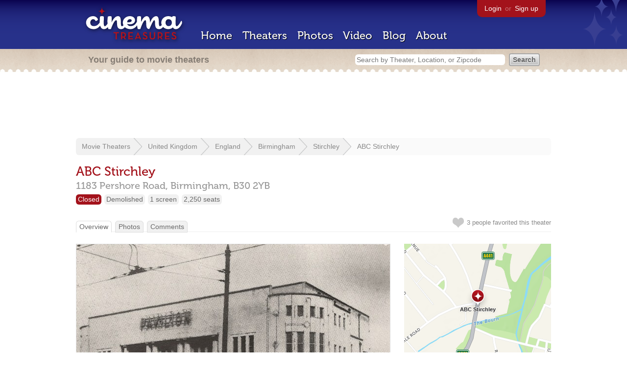

--- FILE ---
content_type: text/html; charset=utf-8
request_url: https://cinematreasures.org/theaters/9312
body_size: 34375
content:
<!DOCTYPE html>
<!--[if lt IE 7]> <html class="ie6 no-js"> <![endif]-->
<!--[if IE 7]>    <html class="ie7 no-js"> <![endif]-->
<!--[if IE 8]>    <html class="ie8 no-js"> <![endif]-->
<!--[if IE 9]>    <html class="ie9 no-js"> <![endif]-->
<!--[if !IE]><!-->
<html class="no-js">
  <!--<![endif]-->
  <head>
    <meta charset="utf-8">
    <meta content="width=device-width, initial-scale=1" name="viewport">
    <title>ABC Stirchley in Birmingham, GB - Cinema Treasures</title>
    <meta content="Located in the Stirchley district to the south of Birmingham.  Opened as the Pavilion Cinema on 28th November 1931. Large auditorium had seating in..." name="description">
    <meta content="IE=edge,chrome=1" http-equiv="X-UA-Compatible">
  
    <script src="//use.typekit.com/voa4cfk.js" type="text/javascript"></script>
    <script>
      //<![CDATA[
        try{Typekit.load();}catch(e){}
      //]]>
    </script>
    <script async="" src="//www.googletagmanager.com/gtag/js?id=UA-2710707-1"></script>
    <script>
      //<![CDATA[
        window.dataLayer = window.dataLayer || [];
        function gtag(){dataLayer.push(arguments);}
        gtag('js', new Date());
        gtag('config', 'UA-2710707-1');
      //]]>
    </script>
    <script src="//ajax.googleapis.com/ajax/libs/jquery/1.5.1/jquery.min.js" type="text/javascript"></script>
    <script src="//cdn.apple-mapkit.com/mk/5.x.x/mapkit.js" type="text/javascript"></script>
    <script src="/assets/common.js?1759029584" type="text/javascript"></script>
    <script>
        //<![CDATA[
          $(document).ready(function () {
        
            // Setup global pano variable
            // so we can keep track of pano
            // window.pano = '';
        
            // Functions
            function color() {
              status = $("#map").attr("data_status");
              if (status == 'open') {
                color = '#38B257';
              } else {
                color = '#A3121B';
              }
              return color;
            }
        
            function name() {
              return $("#map").attr("data_name")
            }
        
            function latitude() {
              var latitude = parseFloat($("#map").attr("data_latitude"))
              return latitude;
            }
        
            function longitude() {
              var longitude = parseFloat($("#map").attr("data_longitude"))
              return longitude;
            }
        
            // function update_position() {
            //   position = pano.getPosition().lat() + ", " + pano.getPosition().lng();
            //   console.log("New location: " + position);
            //   $('#theater_custom_geolocation').attr("value", position);
            // }
            //
            // function update_pov() {
            //   pov = pano.getPov().heading + "," + pano.getPov().pitch;
            //   console.log("New pov: " + pov);
            //   $('#theater_custom_pov').attr("value", pov);
            // }
        
            // function load_streetview() {
            //   $("#streetview").show();
            //
            //   // Custom street view options
            //   if ($('#streetview').attr("data-custom-pov") != '') {
            //
            //     // Grab saved values
            //     var saved_geolocation = $('#streetview').attr("data-custom-geolocation").split(',');
            //     var custom_latitude = saved_geolocation[0];
            //     var custom_longitude = saved_geolocation[1];
            //     var saved_pov = $('#streetview').attr("data-custom-pov").split(',');
            //     var custom_heading = parseInt(saved_pov[0]);
            //     var custom_pitch = parseInt(saved_pov[1]);
            //
            //     // Assemble options
            //     var point = new google.maps.LatLng(custom_latitude, custom_longitude);
            //     var panoramaOptions = {
            //       position: point,
            //       pov: {
            //         heading: custom_heading,
            //         pitch: custom_pitch
            //       },
            //       zoom: 1
            //     };
            //
            //   // Default street view options
            //   } else {
            //
            //     var point = new google.maps.LatLng(latitude(), longitude());
            //     var panoramaOptions = {
            //       position: point,
            //       zoom: 1
            //     };
            //
            //   }
            //
            //   // Load streetview
            //   pano = new google.maps.StreetViewPanorama(document.getElementById('streetview'), panoramaOptions);
            //   pano.setVisible(true);
            //
            //   // Watch streetview for pov and position changes
            //   google.maps.event.addListener(pano, "pov_changed", function() {
            //      var info = pano.getPov();
            //      console.log(info['pitch']);
            //      console.log(info['heading']);
            //
            //      update_pov();
            //   });
            //   google.maps.event.addListener(pano, "links_changed", function() {
            //     update_position();
            //   });
            //
            // }
        
            // Toggle photo/street view
            // $('#photo_link').click(function() {
            //   $("#photo").show();
            //   $("#streetview").hide();
            //   $("#update_streetview").hide();
            //   $('#photo_link').addClass('hide_link');
            //   $('#streetview_link').removeClass('hide_link');
            // });
            // $('#streetview_link').click(function() {
            //   $("#photo").hide();
            //   load_streetview();
            //   $("#update_streetview").animate({opacity:"1"}, 1000).slideDown();
            //   $("#photo").hide();
            //   $('#photo_link').removeClass('hide_link');
            //   $('#streetview_link').addClass('hide_link');
            // });
        
            // Ajax form for updating street view
            // $('#update_streetview').ajaxForm(function() {
            //     alert("Thanks for updating this street view!");
            //     $('#update_streetview').slideUp();
            //     if ($('#photo_link').length) {
            //       $('#photo_link').click(function() {
            //         location.reload();
            //       });
            //     }
            // });
        
            // Hide photo link if unavailable
            // if ($('#photo').length == 0) {
            //   $('#photo_link').hide();
            //   $('.divider').hide();
            //   load_streetview();
            //   $("#update_streetview").show();
            //   $('#streetview_link').hide();
            // }
        
            // Hide street view if unavailable
            // if ($('#streetview').attr("data-custom-pov") != '') {
            //   var saved_geolocation = $('#streetview').attr("data-custom-geolocation").split(',');
            //   var custom_latitude = saved_geolocation[0];
            //   var custom_longitude = saved_geolocation[1];
            //   var point = new google.maps.LatLng(custom_latitude, custom_longitude);
            // } else {
            //   var point = new google.maps.LatLng(latitude(), longitude());
            // }
            // var streetview = new google.maps.StreetViewService();
            // streetview.getPanoramaByLocation(point, 50, function(data, status) {
            //   if (status != 'OK') {
            //     $('#map_navigation').hide();
            //     $('#update_streetview').hide();
            //     $('#streetview').hide();
            //   }
            // });
        
            // Favorites
            if ($("#links a").attr("href").match(/members/)) {
              if ($("#favorite img").attr("src").match(/unfavorite/)) {
                $("#favorite img").hover(
                  function () {
                    $("#favorite img").attr("src", '/images/app/favorite.png');
                    $("#favorite span").hide();
                    $("#favorite em").html("Add this theater to your favorites");
                    $("#favorite em").show();
                  },
                  function () {
                    $("#favorite img").attr("src", '/images/app/unfavorite.png');
                    $("#favorite span").show();
                    $("#favorite em").hide();
                  }
                );
              } else {
                $("#favorite img").hover(
                  function () {
                    $("#favorite img").attr("src", '/images/app/unfavorite.png');
                    $("#favorite span").hide();
                    $("#favorite em").html("Remove theater from your favorites");
                    $("#favorite em").show();
                  },
                  function () {
                    $("#favorite img").attr("src", '/images/app/favorite.png');
                    $("#favorite span").show();
                    $("#favorite em").hide();
                  }
                );
              }
            } else {
              $("#favorite img").hover(
                function () {
                  $("#favorite img").attr("src", '/images/app/favorite.png');
                  $("#favorite span").hide();
                  $("#favorite em").html("Login to favorite this theater");
                  $("#favorite em").show();
                },
                function () {
                  $("#favorite img").attr("src", '/images/app/unfavorite.png');
                  $("#favorite span").show();
                  $("#favorite em").hide();
                }
              );
            }
        
            // Load MapKit JS
            mapkit.init({
            authorizationCallback: function(done) {
              done("eyJraWQiOiJSTUI2MzM2NU5QIiwiYWxnIjoiRVMyNTYifQ.eyJpc3MiOiI5OVhYUDJXRjM4IiwiaWF0IjoxNzQ0OTkzMjUyLCJleHAiOjE3NzY1MjkyNTJ9.pC5hHKIaZ0fZBtKTbHK-qwMFvG19o4zRD-dCMqpJYGiaXtAfyNq2Infw21s9uDYSGBR2cLl_CLB58SYjbVHhlg");
            }
          })
          ;
        
            // Set region size
            var region = new mapkit.CoordinateRegion(
              new mapkit.Coordinate(latitude(), longitude()),
              new mapkit.CoordinateSpan(0.004, 0.004)
            );
        
            // Create map
            let map = new mapkit.Map("map", {
              center: new mapkit.Coordinate(latitude(), longitude()),
              region: region
            });
        
            // Create map marker
            const coordinates = new mapkit.Coordinate(latitude(), longitude())
            const annotation = new mapkit.MarkerAnnotation(coordinates, {
              color: color(),
              title: name(),
              glyphImage: {
                1: "/apple-touch-icon.png"
              }
            })
        
            // Add map marker to map
            map.addAnnotation(annotation)
        
          });
        //]]>
      </script>
    <link href="/stylesheets/app.css?1759029584" media="all" rel="stylesheet" type="text/css" />
  
  </head>
  <body class="theaters show" lang="en">
    <div id="wrap">
      <div id="header">
        <div id="stars"></div>
        <div id="primary">
          <a href="/"><img alt="Cinema Treasures" height="88" id="logo" src="/images/app/logo.png?1759029584" width="218" /></a>
          <div id="links">
            <a href="/login?return_to=https%3A%2F%2Fcinematreasures.org%2Ftheaters%2F9312">Login</a> or
            <a href="/signup">Sign up</a>
          </div>
          <nav>
            <ul>
              <li><a href="/">Home</a></li>
              <li><a href="/theaters">Theaters</a></li>
              <li><a href="/photos">Photos</a></li>
              <li><a href="/video">Video</a></li>
              <li><a href="/blog">Blog</a></li>
              <li><a href="/about">About</a></li>
            </ul>
          </nav>
        </div>
        <div id="secondary">
          <span>
            <div id="slogan">Your guide to movie theaters</div>
            <div id="search_bar">
              <form action="/theaters" method="get">
                <input id="query" name="q" placeholder="Search by Theater, Location, or Zipcode" type="text" />
                <input name="" type="submit" value="Search" />
              </form>
            </div>
          </span>
        </div>
      </div>
      <div id="page">
        <div id="content">
          <div id="leaderboard">
            <script async="" src="//pagead2.googlesyndication.com/pagead/js/adsbygoogle.js"></script>
            <ins class="adsbygoogle" data-ad-client="ca-pub-4430601922741422" data-ad-slot="6230392620" style="display:inline-block;width:970px;height:90px"></ins>
            <script>
              //<![CDATA[
                (adsbygoogle = window.adsbygoogle || []).push({});
              //]]>
            </script>
          </div>
          <div id="breadcrumb">
            <ul>
              <li><a href="/theaters">Movie Theaters</a></li>
              <li><a href="/theaters/united-kingdom">United Kingdom</a></li>
              <li><a href="/theaters/united-kingdom/england">England</a></li>
              <li><a href="/theaters/united-kingdom/england/birmingham">Birmingham</a></li>
              <li><a href="/theaters/united-kingdom/england/birmingham/stirchley">Stirchley</a></li>
              <li><a href="/theaters/9312">ABC Stirchley</a></li>
            </ul>
          </div>
          <h1>ABC Stirchley</h1>
          <h2 id="address">
            <div class="adr">
              <div class="street-address">1183 Pershore Road,</div>
              <span class="locality">
                Birmingham,
              </span>
              <span class="region"></span>
              <span class="postal-code">B30 2YB</span>
            </div>
          </h2>
          <div id="facts">
            <div class="fact red"><a href="/theaters?status=closed">Closed</a></div>
            <div class="fact"><a href="/theaters?status=demolished">Demolished</a></div>
            <div class="fact"><a href="/screens/1">1 screen</a></div>
            <div class="fact"><a href="/seats/3">2,250 seats</a></div>
          </div>
          <p id="favorite">
            <img alt="Unfavorite" height="22" src="/images/app/unfavorite.png?1759029584" title="Login to favorite this theater" width="23" />
            <span>
              3 people
              favorited this theater
            </span>
            <em></em>
          </p>
          <ul class="tabs">
            <li class="active"><a href="/theaters/9312">Overview</a></li>
            <li><a href="/theaters/9312/photos">Photos</a></li>
            <li><a href="/theaters/9312/comments">Comments</a></li>
          </ul>
          <div id="theater">
            <div class="vcard" id="stats">
              <div data_latitude="52.4325205" data_longitude="-1.9191352" data_name="ABC Stirchley" data_status="closed" id="map">
                <div class="location"></div>
              </div>
              <div id="view_larger_map">
                <a href="/theaters/9312/map">View larger map &rarr;</a>
              </div>
              <div class="adsense">
                <script async="" src="//pagead2.googlesyndication.com/pagead/js/adsbygoogle.js"></script>
                <ins class="adsbygoogle" data-ad-client="ca-pub-4430601922741422" data-ad-slot="5812031164" style="display:inline-block;width:300px;height:250px"></ins>
                <script>
                  //<![CDATA[
                    (adsbygoogle = window.adsbygoogle || []).push({});
                  //]]>
                </script>
              </div>
              <h3>Additional Info</h3>
              <p>
                <strong>Previously operated by:</strong>
                <a href="/chains/446/previous">Associated British Cinemas Ltd.</a>
              </p>
              <p>
                <strong>Architects:</strong>
                <a href="/architects/375">Harold Seymour Scott</a>
              </p>
              <p>
                <strong>Styles:</strong>
                <a href="/styles/2">Art Deco</a>
              </p>
              <p>
                <strong>Previous Names:</strong>
                Stirchley Pavilion Cinema, ABC Cine-Bowl Stirchley
              </p>
              <h3>Nearby Theaters</h3>
              <ul id="nearby_theaters">
                <li>
                  <a href="/theaters/9222"><img alt="Tiny" height="24" src="https://photos.cinematreasures.org/production/photos/28753/1318635127/tiny.jpg?1318635127" width="24" /></a>
                  <a href="/theaters/9222">Empire Theatre</a>
                </li>
                <li>
                  <a href="/theaters/9288"><img alt="Tiny" height="24" src="https://photos.cinematreasures.org/production/photos/30670/1321621627/tiny.jpg?1321621627" width="24" /></a>
                  <a href="/theaters/9288">Savoy Cinema</a>
                </li>
                <li>
                  <a href="/theaters/37646"><img alt="Tiny" height="24" src="https://photos.cinematreasures.org/production/photos/35525/1328635385/tiny.jpg?1328635385" width="24" /></a>
                  <a href="/theaters/37646">Ideal Picture House</a>
                </li>
                <li>
                  <a href="/theaters/64363"><img alt="Missing" height="24" src="/images/photos/missing.png?1759029584" width="24" /></a>
                  <a href="/theaters/64363">Ariel Cinema</a>
                </li>
                <li>
                  <a href="/theaters/19912"><img alt="Tiny" height="24" src="https://photos.cinematreasures.org/production/photos/110952/1413969180/tiny.JPG?1413969180" width="24" /></a>
                  <a href="/theaters/19912">Essoldo King's Heath</a>
                </li>
              </ul>
            </div>
            <div id="photo">
              <a href="/theaters/9312/photos"><img src="https://photos.cinematreasures.org/production/photos/29178/1318898165/large.jpg?1318898165" width="640" height="474" alt="ABC Cinema Stirchley" /></a>
            </div>
            <div id="description">
              <p>Located in the Stirchley district to the south of Birmingham.  Opened as the Pavilion Cinema on 28th November 1931. Large auditorium had seating in stalls and and circle levels. In the early years, children had to queue outside on a Saturday morning in what was called the &ldquo;tupenny crush&rdquo;.  There was a large queueing area in the basement beneath the main foyer.  It was equipped with a Christie 3 manual 9 ranks organ.</p>
            
              <p>It was taken over by Associated British Cinemas(ABC) in 1934.  The café was closed in 1950.  When CinemaScope was installed in the mid-1950&rsquo;s the Christie organ was removed from the building. The building was changed into a combined cinema and bowling alley in 1962, when a bowling alley was built on stilts beside the cinema building.</p>
            
              <p>The cinema was closed on 28th December 1968, and was converted into an ABC Bingo Club in January 1969.  The café in the circle foyer area was re-opened.  The ABC Bingo Club operated until July 1969 when it was taken over by the Star Cinema chain and re-named Star Bingo Club which was taken over in 1982 by EMI and finally closed in 1989 when it was operated by First Leisure Group.  The building stood vacant until the former Pavilion Cinema was demolished in 2004.  The site is a vacant lot in 2021.</p>
              <div id="contributors">
                Contributed by
                derek l.hunt, Eric Harvey
              </div>
            </div>
            <div id="tickets">
            </div>
            <div class="adsense">
              <script async src="https://pagead2.googlesyndication.com/pagead/js/adsbygoogle.js?client=ca-pub-4430601922741422" crossorigin="anonymous">
              </script>
              <ins class="adsbygoogle"
              style="display:inline-block;width:336px;height:280px"
              data-ad-client="ca-pub-4430601922741422"
              data-ad-slot="0787365998">
              </ins>
              <script>
              (adsbygoogle = window.adsbygoogle || []).push({});
              </script>
            </div>
            <div id="comments">
              <h2>
                Recent comments
                <a href="/theaters/9312/comments">(view all 17 comments)</a>
              </h2>
              <div class="comment even">
                <div class="avatar"><a href="/members/johnbruckshaw"><img alt="JohnBruckshaw" height="48" src="/images/avatars/small.png?1759029584" width="48" /></a></div>
                <div class="body">
                  <strong><a href="/members/johnbruckshaw">JohnBruckshaw</a></strong>
                  <span>on</span>
                  <a href="#comment-622307" name="comment-622307">January 18, 2018 at  2:42 am</a>
                  <p>I need some help please.
                  This is driving me mad !</p>
                
                  <p>In my distant memory I recall a BAR, somewhere on the top floor of the Pavilion Cinema in Stirchley.
                  A small, cosy BAR either on the level of the Circle entrances or even up some more stairs.</p>
                
                  <p>(Or did I imagine it all ?)</p>
                
                  <p>Did anyone else use this BAR ?
                  Or have access to plans which show it ?</p>
                
                  <p>Id be talking 1965 ish .</p>
                
                  <p>Many thanks<br>John  Bruckshaw<br>07949 170759</p>
                </div>
              </div>
              <div class="comment odd">
                <div class="avatar"><a href="/members/mike_blakemore"><img alt="Mike_Blakemore" height="48" src="https://photos.cinematreasures.org/production/users/53040/1320333174/small.jpg?1320333174" width="48" /></a></div>
                <div class="body">
                  <strong><a href="/members/mike_blakemore">Mike_Blakemore</a></strong>
                  <span>on</span>
                  <a href="#comment-622309" name="comment-622309">January 18, 2018 at  3:09 am</a>
                  <p>John Bruckshaw    I can tell you that there was no bar in the Cinema side  I did relief Management there   The business alas did not warrant a bar.  Plus The Birmingham Licensing Authority would not have allowed it.  Except for Road Show cinemas or Cinemas that did live shows.</p>
                </div>
              </div>
              <div class="comment even">
                <div class="avatar"><a href="/members/mike_blakemore"><img alt="Mike_Blakemore" height="48" src="https://photos.cinematreasures.org/production/users/53040/1320333174/small.jpg?1320333174" width="48" /></a></div>
                <div class="body">
                  <strong><a href="/members/mike_blakemore">Mike_Blakemore</a></strong>
                  <span>on</span>
                  <a href="#comment-622310" name="comment-622310">January 18, 2018 at  3:11 am</a>
                  <p>Forgot to mention  Joseph Cohen of Jacey Cinemas was one of the partners that built the place.</p>
                </div>
              </div>
              <div class="comment odd">
                <div class="avatar"><a href="/members/johnbruckshaw"><img alt="JohnBruckshaw" height="48" src="/images/avatars/small.png?1759029584" width="48" /></a></div>
                <div class="body">
                  <strong><a href="/members/johnbruckshaw">JohnBruckshaw</a></strong>
                  <span>on</span>
                  <a href="#comment-622318" name="comment-622318">January 18, 2018 at  5:56 am</a>
                  <p>Mike, thanks for that,<br>but I&rsquo;m quite shocked as I have some images in my mind of the bar, it must be some strange imagination.</p>
                
                  <p>I did speak to a &lsquo;eddie hopkins&rsquo; this morning in B42 but this one never worked there.</p>
                
                  <p>Do you know what was inside the 4 small windows at the top of the curved section at the front of the building ? I cant imagine&hellip;</p>
                
                  <p>I used to go to the cinema and after too, to the Bingo, but mostly and very much to the Bowl.</p>
                
                  <p>There was certainly a bar in the Bingo,<br>which on occasion, mainly on a saturday would host a &lsquo;lock in&rsquo; after hours and we would drink till 2 or 3 in the morning ! A mixture of staff and friends.</p>
                
                  <p>I did find a few Blakemores in walsall area, and some phone numbers in case there was no comment posted.</p>
                
                  <p>You have eased my mind about this, i was quite disturbed by the recollections, which have been quite real over time, and needed some closure.
                  I just now have to wonder what has conjured them up.</p>
                
                  <p>Many thanks<br>John<br>07949 170759</p>
                </div>
              </div>
              <div class="comment even">
                <div class="avatar"><a href="/members/mike_blakemore"><img alt="Mike_Blakemore" height="48" src="https://photos.cinematreasures.org/production/users/53040/1320333174/small.jpg?1320333174" width="48" /></a></div>
                <div class="body">
                  <strong><a href="/members/mike_blakemore">Mike_Blakemore</a></strong>
                  <span>on</span>
                  <a href="#comment-622332" name="comment-622332">January 18, 2018 at 10:09 am</a>
                  <p>Yes There was bars in the Bingo times   The curved section at the top was a head of a staircase  That curve was reshaped from memory with the new build of the bowling alley</p>
                </div>
              </div>
              <div class="comment odd">
                <div class="avatar"><a href="/members/johnbruckshaw"><img alt="JohnBruckshaw" height="48" src="/images/avatars/small.png?1759029584" width="48" /></a></div>
                <div class="body">
                  <strong><a href="/members/johnbruckshaw">JohnBruckshaw</a></strong>
                  <span>on</span>
                  <a href="#comment-622430" name="comment-622430">January 19, 2018 at  4:12 pm</a>
                  <p>Mike,
                  you say &lsquo;bars&rsquo; in the Bingo times&hellip;</p>
                
                  <p>I did go into the Bingo Hall to play bingo,
                  (and drink after hours in the main &lsquo;stalls&rsquo; section.)</p>
                
                  <p>Could there have been a separate bar on the top floor in those days ? &ndash; on the left side of the &lsquo;circle&rsquo; level
                  &ndash; or anywhere else ?</p>
                
                  <p>btw &ndash; I do seem to recall a spiral staircase that seemed to lead to nowhere at the top &ndash; the 4 windows.</p>
                
                  <p>This is 50 years ago so my memory struggles with images  from the past.</p>
                
                  <p>You are right the curved section disappeared and entrance to the cinema and bingo was via the new Bowl extension.</p>
                
                  <p>You might deduce that I am still troubled by the image of this small bar area at the top of this building&hellip;</p>
                
                  <p>Thank you,<br>John</p>
                </div>
              </div>
              <div class="comment even">
                <div class="avatar"><a href="/members/mike_blakemore"><img alt="Mike_Blakemore" height="48" src="https://photos.cinematreasures.org/production/users/53040/1320333174/small.jpg?1320333174" width="48" /></a></div>
                <div class="body">
                  <strong><a href="/members/mike_blakemore">Mike_Blakemore</a></strong>
                  <span>on</span>
                  <a href="#comment-622475" name="comment-622475">January 20, 2018 at  4:04 am</a>
                  <p>No There was no Bar during the Cinema era.   That type of cinema would never be allowed a Bar.</p>
                
                  <p>My own cinema for one night only had a temporary bar for Racing Car Films which was bought in by a Caterer   If they had have done something like that it could have been done .    But ordinary films it was a no no because people would end up taking their glasses into the auditorium .</p>
                
                  <p>I hasten to add we only allowed them to get a temporary licence once but found we could not control the glass problem ..  So we refused to do it again as we did not want to get on the Bad side of the licensing Authority</p>
                </div>
              </div>
              <div class="comment odd">
                <div class="avatar"><a href="/members/johnbruckshaw"><img alt="JohnBruckshaw" height="48" src="/images/avatars/small.png?1759029584" width="48" /></a></div>
                <div class="body">
                  <strong><a href="/members/johnbruckshaw">JohnBruckshaw</a></strong>
                  <span>on</span>
                  <a href="#comment-622572" name="comment-622572">January 21, 2018 at  6:49 am</a>
                  <p>Mike,
                  What about in the Bingo days ?
                  Upstairs ?</p>
                </div>
              </div>
              <div class="comment even">
                <div class="avatar"><a href="/members/mike_blakemore"><img alt="Mike_Blakemore" height="48" src="https://photos.cinematreasures.org/production/users/53040/1320333174/small.jpg?1320333174" width="48" /></a></div>
                <div class="body">
                  <strong><a href="/members/mike_blakemore">Mike_Blakemore</a></strong>
                  <span>on</span>
                  <a href="#comment-622597" name="comment-622597">January 21, 2018 at 10:33 am</a>
                  <p>Well  Bingo had different Licensing rules  It was a social Club   at the very start  Drink had to be separate but rules were relaxed..    Cinemas today that is designed for the more mature age group are now allowed booze in the auditorium  They are referred to as Boutique Cinemas..</p>
                </div>
              </div>
              <div class="comment odd">
                <div class="avatar"><a href="/members/harryrig"><img alt="Harry Rigby" height="48" src="https://photos.cinematreasures.org/production/users/9653/1607766924/small.jpg?1607766924" width="48" /></a></div>
                <div class="body">
                  <strong><a href="/members/harryrig">Harry Rigby</a></strong>
                  <span>on</span>
                  <a href="#comment-693241" name="comment-693241">March  4, 2021 at  6:15 am</a>
                  <p>Was the cinema demolished to build the fitness centre or converted? The fitness centre is shown on Google Streetview until March 2017 but had been demolished by June 2018.</p>
                </div>
              </div>
            </div>
            <form action="/theaters/9312/comments" class="new_comment" id="new_comment" method="post"><div style="margin:0;padding:0;display:inline"><input name="authenticity_token" type="hidden" value="/IGHqXNjAmFOTPZNqvBUkWym9jykwzxYoiZvb2/j/uk=" /></div>
              <div id="login_prompt">
                You must
                <a href="/login?return_to=https%3A%2F%2Fcinematreasures.org%2Ftheaters%2F9312">login</a>
                before making a comment.
              </div>
              <h2>New Comment</h2>
              <p>
                <textarea cols="40" disabled="disabled" id="comment_body" name="comment[body]" rows="5"></textarea>
              </p>
              <div class="tips">
                <ul>
                  <li>Contribute something to the conversation</li>
                  <li>No personal attacks</li>
                  <li>Stay on-topic</li>
                  <li class="link"><a href="/community">Please read our community guidelines before posting &rarr;</a></li>
                </ul>
              </div>
              <p>
                <input disabled="disabled" id="comment_submit" name="commit" type="submit" value="Add Comment" />
              </p>
            </form>
            <div id="subscriptions">
              <img alt="Subscribe" height="32" src="/images/app/subscribe.gif?1759029584" width="48" />
              Want to be emailed when a new comment is posted about this theater?
              <br>
              Just
              <a href="/session/new">login to your account</a>
              and subscribe to this theater.
            </div>
          </div>
          <br class="clear">
        </div>
      </div>
    </div>
    <footer>
      <span>
        <div id="social">
          <div class="service"><a href="http://www.facebook.com/pages/Cinema-Treasures/206217392742703"><img alt="Facebook" src="/images/icons/facebook.png?1759029584" /></a></div>
          <div class="service"><a href="http://twitter.com/movie_theaters"><img alt="Twitter" src="/images/icons/twitter.png?1759029584" /></a></div>
          <div class="service"><a href="http://feeds.feedburner.com/cinematreasures"><img alt="Feed" src="/images/icons/feed.png?1759029584" /></a></div>
        </div>
        <div id="sitemap">
          <h3>Roger Ebert on Cinema Treasures:</h3>
          <p>&ldquo;The ultimate web site about movie theaters&rdquo;</p>
        </div>
        <div id="credits">
          <a href="/"><img alt="Cinema Treasures" height="68" src="/images/app/logo_footer.png?1759029584" width="200" /></a>
        </div>
        <div id="terms">
          Cinema Treasures, LLC
          &copy; 2000 -
          2026.
          Cinema Treasures is a registered trademark of Cinema Treasures, LLC.
          <a href="/privacy">Privacy Policy</a>.
          <a href="/terms">Terms of Use</a>.
        </div>
      </span>
    </footer>
    <script>
      //<![CDATA[
        try {
          var _gaq = _gaq || [];
          _gaq.push(['_setAccount', '']);
          _gaq.push(['_trackPageview']);
      
          (function() {
            var ga = document.createElement('script'); ga.type = 'text/javascript'; ga.async = true;
            ga.src = ('https:' == document.location.protocol ? 'https://ssl' : 'http://www') + '.google-analytics.com/ga.js';
            var s = document.getElementsByTagName('script')[0]; s.parentNode.insertBefore(ga, s);
          })();
        } catch(err) {
        }
      //]]>
    </script>
  </body>
</html>


--- FILE ---
content_type: text/html; charset=utf-8
request_url: https://www.google.com/recaptcha/api2/aframe
body_size: 268
content:
<!DOCTYPE HTML><html><head><meta http-equiv="content-type" content="text/html; charset=UTF-8"></head><body><script nonce="m9JDv2Yv1tG2ZZcY5-LC-Q">/** Anti-fraud and anti-abuse applications only. See google.com/recaptcha */ try{var clients={'sodar':'https://pagead2.googlesyndication.com/pagead/sodar?'};window.addEventListener("message",function(a){try{if(a.source===window.parent){var b=JSON.parse(a.data);var c=clients[b['id']];if(c){var d=document.createElement('img');d.src=c+b['params']+'&rc='+(localStorage.getItem("rc::a")?sessionStorage.getItem("rc::b"):"");window.document.body.appendChild(d);sessionStorage.setItem("rc::e",parseInt(sessionStorage.getItem("rc::e")||0)+1);localStorage.setItem("rc::h",'1769356755004');}}}catch(b){}});window.parent.postMessage("_grecaptcha_ready", "*");}catch(b){}</script></body></html>